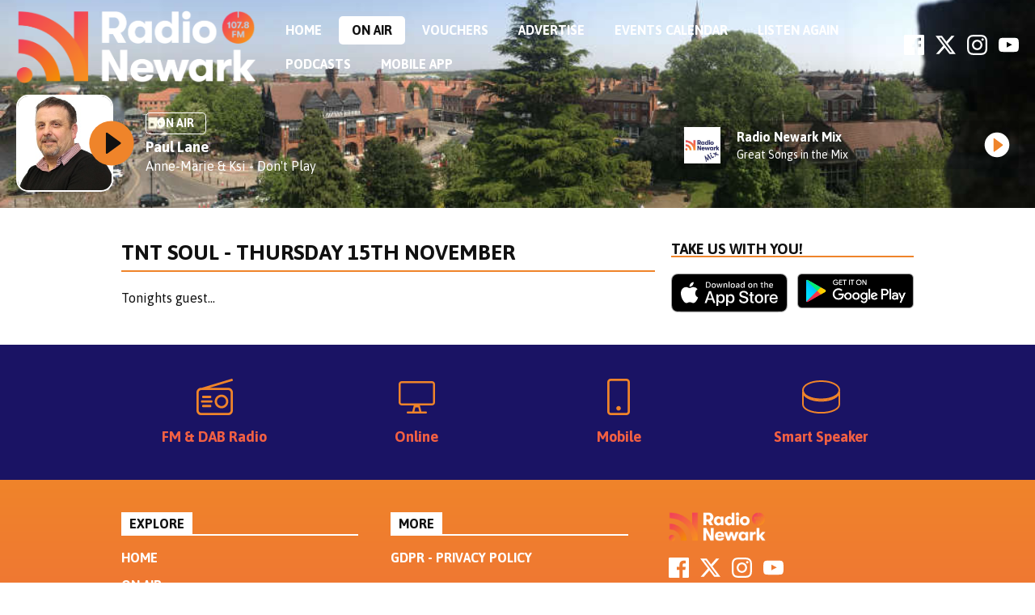

--- FILE ---
content_type: text/html; charset=UTF-8
request_url: https://www.radionewark.co.uk/on-air/tnt-soul-show/tnt-soul-thursday-15th-november/
body_size: 7501
content:

<!DOCTYPE HTML>
<html lang="en">
<head>
    <meta http-equiv="Content-Type" content="text/html; charset=utf-8">
<title>Tonight&#039;s gust is Valentina Savio. - Radio Newark</title>
<meta name="description" content="Tonight&#039;s gust is Valentina Savio.">
<meta name="keywords" content="newark, radio, trent, notts, nottinghamshire, music, talk, sport, ">
<meta name="robots" content="noodp, noydir">

<!-- Facebook -->
<meta property="og:url" content="https://www.radionewark.co.uk/on-air/tnt-soul-show/tnt-soul-thursday-15th-november/">
<meta property="og:title" content="Tonight&#039;s gust is Valentina Savio.">
<meta property="og:image:url" content="https://mm.aiircdn.com/244/5bf66a5f4916c.jpg">
<meta property="og:image:width" content="840">
<meta property="og:image:height" content="472">
<meta property="og:image:type" content="image/jpeg">
<meta property="og:description" content="Tonight&#039;s gust is Valentina Savio.">
<meta property="og:site_name" content="Radio Newark">
<meta property="og:type" content="article">
<meta property="fb:admins" content="CraigWilkinson,MattColbourne,VickyCozens,PhilJohnsongrindley">
<meta property="fb:app_id" content="405834359752515">

<!-- X.com -->
<meta name="twitter:card" content="summary_large_image">
<meta name="twitter:title" content="Tonight&#039;s gust is Valentina Savio.">
<meta name="twitter:description" content="Tonight&#039;s gust is Valentina Savio.">
<meta name="twitter:image" content="https://mm.aiircdn.com/244/5bf66a5f4916c.jpg">
<meta name="twitter:site" content="@radionewarkuk">

<!-- iOS App ID -->
<meta name="apple-itunes-app" content="app-id=673676581">

<!-- Icons -->
<link rel="icon" href="https://mmo.aiircdn.com/135/60671297ec8ef.png">
<link rel="apple-touch-icon" href="https://mmo.aiircdn.com/135/6067129663425.png">


<!-- Common CSS -->
<link type="text/css" href="https://c.aiircdn.com/fe/css/dist/afe-f98a36ef05.min.css" rel="stylesheet" media="screen">

<!-- Common JS -->
<script src="https://code.jquery.com/jquery-1.12.2.min.js"></script>
<script src="https://c.aiircdn.com/fe/js/dist/runtime.5b7a401a6565a36fd210.js"></script>
<script src="https://c.aiircdn.com/fe/js/dist/vendor.f6700a934cd0ca45fcf8.js"></script>
<script src="https://c.aiircdn.com/fe/js/dist/afe.10a5ff067c9b70ffe138.js"></script>

<script>
gm.properties = {"site_id":"244","page_id":"991995","page_path_no_tll":"\/on-air\/tnt-soul-show\/tnt-soul-thursday-15th-november\/","service_id":"3380"};
</script>

    <meta name="viewport" content="width=device-width, minimum-scale=1.0, initial-scale=1.0">
    <link rel="stylesheet" href="https://a.aiircdn.com/d/c/1597-ib6288z3dlnxyn.css" />
    <script src="https://a.aiircdn.com/d/j/1598-o9qxlnwlmeq91f.js"></script>
        <link href="https://fonts.googleapis.com/css?family=Asap:400,400i,700&display=swap" rel="stylesheet">
</head>
<body data-controller="ads">

<!-- Google tag (gtag.js) -->
<script async src="https://www.googletagmanager.com/gtag/js?id=G-326BLG9WS5"></script>
<script>
  window.dataLayer = window.dataLayer || [];
  function gtag(){dataLayer.push(arguments);}
  gtag('js', new Date());

  gtag('config', 'G-326BLG9WS5');
</script>


<div class="c-site-wrapper  js-slide-move">
    <div class="o-wrapper js-takeover-wrap"></div>

    <div class="c-ad c-leaderboard js-spacing-on-load"><div class="gm-adpos" 
     data-ads-target="pos" 
     data-pos-id="5995" 
     id="ad-pos-5995"
 ></div></div>

                                                                            

    <header class="c-page-head c-page-head--pages">
        <div class="o-wrapper o-wrapper--large">
            <div class="c-page-head__top">
                <a href="/"><img class="c-logo" src="https://mmo.aiircdn.com/135/69597ded2c1e4.png" alt="Radio Newark"></a><h1 class="u-access">Radio Newark</h1>
                <div class="c-page-head__nav">
                    <div class="c-nav-primary-wrapper js-nav-primary-wrapper">
                        <div class="c-site-overlay  js-site-overlay"></div>
                        <nav class="c-nav-primary js-nav-primary">
                            <h2 class="hide"><a href="/">Navigation</a></h2>
                            <ul class="global-nav-top"><li class="nav--home "><div><a href="/">
                    Home
                </a></div></li><li class="nav--on-air on"><div><a href="/on-air/presenters/">
                    On Air
                </a></div><ul><li><a href="/on-air/presenters/">
                                Presenters
                            </a></li><li><a href="/on-air/schedule/">
                                Schedule
                            </a></li></ul></li><li class="nav--vouchers "><div><a href="#">
                    Vouchers
                </a></div><ul><li><a href="https://www.radiovouchers.co.uk/brand/radio-newark/">
                                Let&#039;s grab a deal!
                            </a></li></ul></li><li class="nav--advertise "><div><a href="/advertise/">
                    Advertise
                </a></div></li><li class="nav--events-calendar "><div><a href="/calendar/">
                    Events Calendar
                </a></div></li><li class="nav--listen-again1 "><div><a href="#">
                    Listen Again
                </a></div><ul><li><a href="/listen-again/">
                                Radio Newark
                            </a></li><li><a href="/newark-mix-listen-again/">
                                Radio Newark Mix
                            </a></li></ul></li><li class="nav--podcasts "><div><a href="/podcasts/">
                    Podcasts
                </a></div></li><li class="nav--mobile-app "><div><a href="/mobile-app/">
                    Mobile App
                </a></div></li></ul>
                        </nav>
                    </div>
                    <button class="c-nav-toggle  js-toggle-navigation" type="button">
                        <div class="c-nav-icon">
                            <i class="c-nav-toggle__line"></i><i class="c-nav-toggle__line"></i><i class="c-nav-toggle__line"></i>
                        </div>
                        <span class="c-nav-toggle__title">Menu</span>
                    </button>
                    <div class="c-social c-social--header">
                        <ul class="o-list-inline">
                                                            <li class="o-list-inline__item">
                                    <a href="http://www.facebook.com/radionewark" target="_blank">
                                        <svg viewBox="0 0 16 16" xmlns="http://www.w3.org/2000/svg" fill-rule="evenodd" clip-rule="evenodd" stroke-linejoin="round" stroke-miterlimit="1.414"><path d="M15.117 0H.883C.395 0 0 .395 0 .883v14.234c0 .488.395.883.883.883h7.663V9.804H6.46V7.39h2.086V5.607c0-2.066 1.262-3.19 3.106-3.19.883 0 1.642.064 1.863.094v2.16h-1.28c-1 0-1.195.48-1.195 1.18v1.54h2.39l-.31 2.42h-2.08V16h4.077c.488 0 .883-.395.883-.883V.883C16 .395 15.605 0 15.117 0" fill-rule="nonzero"/></svg>
                                        <span class="u-access">Facebook</span>
                                    </a>
                                </li>
                                                                                        <li class="o-list-inline__item">
                                    <a href="https://x.com/radionewarkuk" target="_blank">
                                        <svg role="img" viewBox="0 0 24 24" xmlns="http://www.w3.org/2000/svg"><title>X</title><path d="M18.901 1.153h3.68l-8.04 9.19L24 22.846h-7.406l-5.8-7.584-6.638 7.584H.474l8.6-9.83L0 1.154h7.594l5.243 6.932ZM17.61 20.644h2.039L6.486 3.24H4.298Z"/></svg>
                                        <span class="u-access">X</span>
                                    </a>
                                </li>
                                                                                        <li class="o-list-inline__item">
                                    <a href="http://www.instagram.com/radio_newark" target="_blank">
                                        <svg viewBox="0 0 16 16" xmlns="http://www.w3.org/2000/svg" fill-rule="evenodd" clip-rule="evenodd" stroke-linejoin="round" stroke-miterlimit="1.414"><path d="M8 0C5.827 0 5.555.01 4.702.048 3.85.088 3.27.222 2.76.42c-.526.204-.973.478-1.417.923-.445.444-.72.89-.923 1.417-.198.51-.333 1.09-.372 1.942C.008 5.555 0 5.827 0 8s.01 2.445.048 3.298c.04.852.174 1.433.372 1.942.204.526.478.973.923 1.417.444.445.89.72 1.417.923.51.198 1.09.333 1.942.372.853.04 1.125.048 3.298.048s2.445-.01 3.298-.048c.852-.04 1.433-.174 1.942-.372.526-.204.973-.478 1.417-.923.445-.444.72-.89.923-1.417.198-.51.333-1.09.372-1.942.04-.853.048-1.125.048-3.298s-.01-2.445-.048-3.298c-.04-.852-.174-1.433-.372-1.942-.204-.526-.478-.973-.923-1.417-.444-.445-.89-.72-1.417-.923-.51-.198-1.09-.333-1.942-.372C10.445.008 10.173 0 8 0zm0 1.44c2.136 0 2.39.01 3.233.048.78.036 1.203.166 1.485.276.374.145.64.318.92.598.28.28.453.546.598.92.11.282.24.705.276 1.485.038.844.047 1.097.047 3.233s-.01 2.39-.05 3.233c-.04.78-.17 1.203-.28 1.485-.15.374-.32.64-.6.92-.28.28-.55.453-.92.598-.28.11-.71.24-1.49.276-.85.038-1.1.047-3.24.047s-2.39-.01-3.24-.05c-.78-.04-1.21-.17-1.49-.28-.38-.15-.64-.32-.92-.6-.28-.28-.46-.55-.6-.92-.11-.28-.24-.71-.28-1.49-.03-.84-.04-1.1-.04-3.23s.01-2.39.04-3.24c.04-.78.17-1.21.28-1.49.14-.38.32-.64.6-.92.28-.28.54-.46.92-.6.28-.11.7-.24 1.48-.28.85-.03 1.1-.04 3.24-.04zm0 2.452c-2.27 0-4.108 1.84-4.108 4.108 0 2.27 1.84 4.108 4.108 4.108 2.27 0 4.108-1.84 4.108-4.108 0-2.27-1.84-4.108-4.108-4.108zm0 6.775c-1.473 0-2.667-1.194-2.667-2.667 0-1.473 1.194-2.667 2.667-2.667 1.473 0 2.667 1.194 2.667 2.667 0 1.473-1.194 2.667-2.667 2.667zm5.23-6.937c0 .53-.43.96-.96.96s-.96-.43-.96-.96.43-.96.96-.96.96.43.96.96z"/></svg>
                                        <span class="u-access">Instagram</span>
                                    </a>
                                </li>
                                                                                        <li class="o-list-inline__item">
                                    <a href="https://www.youtube.com/channel/UCnVhi761XSFdE-bGqCXsIOQ" target="_blank">
                                        <svg viewBox="0 0 16 16" xmlns="http://www.w3.org/2000/svg" fill-rule="evenodd" clip-rule="evenodd" stroke-linejoin="round" stroke-miterlimit="1.414"><path d="M0 7.345c0-1.294.16-2.59.16-2.59s.156-1.1.636-1.587c.608-.637 1.408-.617 1.764-.684C3.84 2.36 8 2.324 8 2.324s3.362.004 5.6.166c.314.038.996.04 1.604.678.48.486.636 1.588.636 1.588S16 6.05 16 7.346v1.258c0 1.296-.16 2.59-.16 2.59s-.156 1.102-.636 1.588c-.608.638-1.29.64-1.604.678-2.238.162-5.6.166-5.6.166s-4.16-.037-5.44-.16c-.356-.067-1.156-.047-1.764-.684-.48-.487-.636-1.587-.636-1.587S0 9.9 0 8.605v-1.26zm6.348 2.73V5.58l4.323 2.255-4.32 2.24z"/></svg>
                                        <span class="u-access">YouTube</span>
                                    </a>
                                </li>
                                                                                </ul>
                    </div>

                </div> <!-- End of nav section -->

            </div> <!-- End of page head top-->

            <div class="c-page-head__main">
                <div class="c-page-head__output ">
                    <div class="c-output c-output--header">
                        <div class="c-output__media">
                            <div class="c-output__overlay">
                                                                                                    <a href="/player/"
                                       target="_blank"
                                       data-popup-size=""
                                       class="c-listen-live">
                                        <span class="c-listen-live__text">Listen</span>
                                        <div class="c-listen-live__icon--outer">
                                            <svg xmlns="http://www.w3.org/2000/svg" width="16" height="22" class="c-listen-live__icon">
                                                <defs/>
                                                <path fill="#E612C1" fill-rule="evenodd" d="M1.58832312.15559887L15.2596707 10.1023116c.4465917.3249219.5452247.9503572.2203028 1.396949a.99999942.99999942 0 01-.2203028.2203028L1.58832312 21.6662761c-.44659177.3249219-1.07202717.226289-1.39694906-.2203028C.06699874 21.2750245 0 21.0690567 0 20.8576502V.9642248c0-.55228474.44771525-1 1-1 .21140649 0 .41737435.06699874.58832312.19137407z"/>
                                            </svg>
                                        </div>
                                    </a>
                                                            </div>
                                                            <img src="https://mm.aiircdn.com/244/58cab73371e27.jpg" />
                                                    </div>
                        <div class="c-output__body">
                                                            <span class="c-output__tag">On Air</span>
                                <a href="/on-air/paul-lane/" class="c-output__title">Paul Lane</a>
                                                        
                                                                    <a href="/artist/anne-marie-ksi/" class="c-output__desc">Anne-Marie &amp; Ksi - Don&#039;t Play</a>
                                
                                                    </div>
                                                    <a href="/player/"
                               target="_blank"
                               data-popup-size=""
                               class="c-listen-live c-listen-live--mob">
                                <div class="c-listen-live__icon--outer">
                                    <svg xmlns="http://www.w3.org/2000/svg" width="23" height="31" class="c-listen-live__icon">
                                        <defs/>
                                        <path fill="#FFF" fill-rule="evenodd" d="M1.84630375.32452225L21.6789014 14.5522554c.5234249.3755005.6433414 1.1042234.2678409 1.6276483a1.16640093 1.16640093 0 01-.2678409.2678409L1.84630375 30.6754777c-.5234249.3755005-1.2521479.2555841-1.62764837-.2678408C.07647104 30.2094405 0 29.9716556 0 29.7277331V1.27226687c0-.64418493.52221507-1.1664 1.1664-1.1664.24392249 0 .48170739.07647104.67990375.21865538z"/>
                                    </svg>
                                </div>
                            </a>
                                            </div>
                </div><!-- End of page head output-->
                

                                                                                                                                                                                                                                                                            
                    <div class="c-page-head__stations c-page-head__stations--full">
                        <div class="c-stations">
                            <span class="c-stations__title">Listen to Radio Newark Mix </span>
                            <ul class="c-stations__list c-stations__scroller">
                                                                                                                                                                                            
                                        <li class="c-stations__list__item c-stations__list__item--solo">
                                            <a href="/player/radio-newark-mix/"
                                               target="_blank"
                                               data-popup-size=""
                                               class="c-station">
                                                                                                    <img src="https://mmo.aiircdn.com/135/695a5e5df1613.jpg" alt="Great Songs in the Mix on Radio Newark Mix" class="c-station__logo c-station__logo--alt" />
                                                                                                <div class="c-station__info">
                                                    <span class="c-station__name">Radio Newark Mix</span>
                                                    <span class="c-station__desc">
                                                                                                            Great Songs in the Mix
                                                                                                    </span>
                                                </div>
                                                <div class="c-station__button">
                                                    <div class="c-listen-live__icon--outer c-listen-live__icon--outer--secondary">
                                                        <svg xmlns="http://www.w3.org/2000/svg" width="14" height="19" class="c-listen-live__icon">
                                                            <path fill="#051C30" fill-rule="evenodd" d="M1.59671121.18732419L12.7050384 8.44754394c.4431842.32955451.5352993.95598303.2057448 1.39916727a1.00000117 1.00000117 0 01-.2057448.20574489L1.59671121 18.3126758c-.44318424.3295545-1.06961277.2374394-1.39916727-.2057448C.0692712 17.93443 0 17.7251859 0 17.5102198V.98978025c0-.55228475.44771525-1 1-1 .21496619 0 .42421029.0692712.59671121.19754394z"/>
                                                        </svg>
                                                    </div>
                                                </div>
                                            </a>
                                        </li>
                                                                                                                                                                                                                                                                                                            </ul>
                        </div>
                    </div>
                            </div><!-- End of page head main-->
        </div>
        <div class="c-page-head__pattern c-page-head__pattern--pages">
                    </div>
    </header>

    <main class="c-page-main c-page-main--pages">
        <div class="o-wrapper">
            <div class="dv-grid">
                <div class="dv-grid__item dv-grid__item--flex-300">
                    <h1 class="o-headline">TNT Soul - Thursday 15th November</h1>
                    <div class="s-page">
                        <p>Tonights guest...</p>

                    </div>
                    
                </div><!--
             --><div class="dv-grid__item dv-grid__item--fix-300 c-sidebar">
                    <div class="c-ad c-mpu js-spacing-on-load"><div class="gm-adpos" 
     data-ads-target="pos" 
     data-pos-id="5996" 
     id="ad-pos-5996"
 ></div></div>
                    <div class="o-content-block tb-app-store">
        <h2 class="o-headline">Take us with you!</h2>
        
    <div class="o-content-block__inner">

        
        <div class="tb-app-store__icons">
            <ul class="gm-sec" data-mode="2" >
                
                               
                                        <li>
                        <a href="https://apps.apple.com/us/app/radio-newark/id673676581" target="_blank"><img src="https://i.aiircdn.com/appstore/appstore_092917.svg" style="width:100%;" alt="Available on the App Store" /></a>
                    </li>
                                                            <li>
                        <a href="https://play.google.com/store/apps/details?id=com.radionewark&amp;hl=en_GB&amp;pli=1" target="_blank"><img src="https://i.aiircdn.com/appstore/google-play.png" alt="Available on Google Play" /></a>
                    </li>
                                                                                                                                        
                
               
            </ul>
        </div>
    </div>
    
</div>
                    <div class="c-ad c-mpu js-spacing-on-load"><div class="gm-adpos" 
     data-ads-target="pos" 
     data-pos-id="5997" 
     id="ad-pos-5997"
 ></div></div>
                </div>
            </div>
        </div>
        <div class="c-ad c-leaderboard js-spacing-on-load"><div class="gm-adpos" 
     data-ads-target="pos" 
     data-pos-id="6002" 
     id="ad-pos-6002"
 ></div></div>
        <div class="c-bottom-ads"><div class="c-ad c-ad--rectangle js-spacing-on-load"><div class="gm-adpos" 
     data-ads-target="pos" 
     data-pos-id="5998" 
     id="ad-pos-5998"
 ></div></div><div class="c-ad c-ad--rectangle js-spacing-on-load"><div class="gm-adpos" 
     data-ads-target="pos" 
     data-pos-id="5999" 
     id="ad-pos-5999"
 ></div></div><div class="c-ad c-ad--rectangle js-spacing-on-load"><div class="gm-adpos" 
     data-ads-target="pos" 
     data-pos-id="6000" 
     id="ad-pos-6000"
 ></div></div><div class="c-ad c-ad--rectangle js-spacing-on-load"><div class="gm-adpos" 
     data-ads-target="pos" 
     data-pos-id="6001" 
     id="ad-pos-6001"
 ></div></div></div>
    </main>
            <div class="c-how-to-listen">
            <div class="o-wrapper">
                <div class="dv-grid c-how-to-listen__grid">
                    <div class="dv-grid__item one-quarter">
                        <div class="c-how-to-listen__item">
                            <div class="c-how-to-listen__icon">
                                <svg xmlns="http://www.w3.org/2000/svg" width="45" height="45">
                                    <defs/>
                                    <path fill="#FFF" fill-rule="nonzero" d="M18.9840624 26.719081H6.32802078c-.38831882 0-.70311342.3147941-.70311342.7031123v1.4062245c0 .3883182.3147946.7031123.70311342.7031123H18.9840624c.3883188 0 .7031134-.3147941.7031134-.7031123v-1.4062245c0-.3883182-.3147946-.7031123-.7031134-.7031123zm-1.4062269 5.6248981H7.73424763c-.38831882 0-.70311343.3147941-.70311343.7031123v1.4062246c0 .3883181.31479461.7031122.70311343.7031122h9.84358787c.3883188 0 .7031134-.3147941.7031134-.7031122v-1.4062246c0-.3883182-.3147946-.7031123-.7031134-.7031123zm-9.84358787-8.4373472h9.84358787c.3883188 0 .7031134-.3147941.7031134-.7031123v-1.4062245c0-.3883182-.3147946-.7031123-.7031134-.7031123H7.73424763c-.38831882 0-.70311343.3147941-.70311343.7031123v1.4062245c0 .3883182.31479461.7031123.70311343.7031123zM39.3743515 11.2506111H16.2164322l28.2818584-8.5252363c.1793285-.05361481.3298784-.17651849.4183015-.34148675.0884232-.16496827.1074207-.3583839.0527845-.53740359L44.559813.50090336c-.0537999-.17916633-.1767804-.32950693-.3417277-.4177536-.1649473-.08824665-.3582612-.10712327-.5371641-.05245273L6.4651279 11.2506111h-.84022054C2.51835681 11.2506111 0 13.7689638 0 16.8755092v22.4995926C0 42.4816473 2.51835681 45 5.62490736 45H39.3743515c3.1065506 0 5.6249074-2.5183527 5.6249074-5.6248982V16.8755092c0-3.1065454-2.5183568-5.6248981-5.6249074-5.6248981zm2.8124537 28.1244907c0 1.5532728-1.2591784 2.8124491-2.8124537 2.8124491H5.62490736c-1.55327527 0-2.81245368-1.2591763-2.81245368-2.8124491V16.8755092c0-1.5532727 1.25917841-2.8124491 2.81245368-2.8124491H39.3743515c1.5532753 0 2.8124537 1.2591764 2.8124537 2.8124491v22.4995926zM30.9369905 19.6879583c-4.6598258 0-8.437361 3.777529-8.437361 8.4373472s3.7775352 8.4373473 8.437361 8.4373473c4.6598258 0 8.437361-3.7775291 8.437361-8.4373473s-3.7775352-8.4373472-8.437361-8.4373472zm0 14.0622454c-3.1065506 0-5.6249074-2.5183527-5.6249074-5.6248982 0-3.1065454 2.5183568-5.6248981 5.6249074-5.6248981s5.6249074 2.5183527 5.6249074 5.6248981c-.0033907 3.10514-2.5197624 5.6215075-5.6249074 5.6248982z"/>
                                </svg>
                            </div>
                            <span class="c-how-to-listen__text">FM &amp; DAB Radio</span>
                        </div>
                    </div><!--
             --><div class="dv-grid__item one-quarter">
                        <div class="c-how-to-listen__item">
                            <div class="c-how-to-listen__icon">
                                <svg xmlns="http://www.w3.org/2000/svg" width="45" height="40">
                                    <defs/>
                                    <path fill="#FFF" fill-rule="nonzero" d="M41.25 0H3.75C1.6796875 0 0 1.6796875 0 3.75v22.5C0 28.3203125 1.6796875 30 3.75 30h15l-1.875 7.5H11.25c-.6875 0-1.25.5625-1.25 1.25S10.5625 40 11.25 40h22.5c.6875 0 1.25-.5625 1.25-1.25s-.5625-1.25-1.25-1.25h-5.625L26.25 30h15c2.0703125 0 3.75-1.6796875 3.75-3.75V3.75C45 1.6796875 43.3203125 0 41.25 0zM19.453125 37.5l1.25-5h3.59375l1.25 5h-6.09375zM42.5 26.25c0 .6875-.5625 1.25-1.25 1.25H3.75c-.6875 0-1.25-.5625-1.25-1.25V3.75c0-.6875.5625-1.25 1.25-1.25h37.5c.6875 0 1.25.5625 1.25 1.25v22.5z"/>
                                </svg>
                            </div>
                            <span class="c-how-to-listen__text">Online</span>
                        </div>
                    </div><!--
             --><div class="dv-grid__item one-quarter">
                        <div class="c-how-to-listen__item">
                            <div class="c-how-to-listen__icon">
                                <svg xmlns="http://www.w3.org/2000/svg" width="28" height="45">
                                    <defs/>
                                    <path fill="#FFF" fill-rule="nonzero" d="M16.8 36.5625c0 1.5556641-1.25125 2.8125-2.8 2.8125-1.54875 0-2.8-1.2568359-2.8-2.8125S12.45125 33.75 14 33.75c1.54875 0 2.8 1.2568359 2.8 2.8125zM28 4.21875v36.5625C28 43.1103516 26.11875 45 23.8 45H4.2C1.88125 45 0 43.1103516 0 40.78125V4.21875C0 1.88964844 1.88125 0 4.2 0h19.6C26.11875 0 28 1.88964844 28 4.21875zm-2.8 0c0-.7734375-.63-1.40625-1.4-1.40625H4.2c-.77 0-1.4.6328125-1.4 1.40625v36.5625c0 .7734375.63 1.40625 1.4 1.40625h19.6c.77 0 1.4-.6328125 1.4-1.40625V4.21875z"/>
                                </svg>
                            </div>
                            <span class="c-how-to-listen__text">Mobile</span>
                        </div>
                    </div><!--
             --><div class="dv-grid__item one-quarter">
                        <div class="c-how-to-listen__item">
                            <div class="c-how-to-listen__icon c-how-to-listen__icon--ss">
                                <svg xmlns="http://www.w3.org/2000/svg" width="47" height="42">
                                    <defs/>
                                    <g fill="none" fill-rule="evenodd" stroke="#FFF" stroke-width="2">
                                        <path d="M23.5 25.2956601c-12.61676526 0-22.5-5.1051536-22.5-11.6217471v15.8477469c0 6.0235305 9.67250884 10.5652966 22.5 10.5652966 12.8274912 0 22.5-4.5417661 22.5-10.5650985V13.673913c0 6.5167916-9.8832347 11.6217471-22.5 11.6217471z"/>
                                        <path d="M23.5 23.5c12.8277021 0 22.5-4.8361489 22.5-11.2498945C46 5.83635989 36.3277021 1 23.5 1S1 5.83614895 1 12.2498945C1 18.6636401 10.67250884 23.5 23.5 23.5z"/>
                                    </g>
                                </svg>
                            </div>
                            <span class="c-how-to-listen__text">Smart Speaker</span>
                        </div>
                    </div>                </div>
            </div>
        </div>
     <!-- END OF HTL -->
    <footer class="c-page-footer">
        <div class="o-wrapper">
            <div class="dv-grid">
                <div class="dv-grid__item one-third sm-one-half s-one-whole">
                    <h3 class="c-page-footer__head"><span>Explore</span></h3>
                    <ul class="c-page-footer__list">
                        
    <li class="first  ">
        <a href="/">
            Home
        </a>
    </li>


    <li class="  on">
        <a href="/on-air/presenters/">
            On Air
        </a>
    </li>


    <li class="  ">
        <a href="#">
            Vouchers
        </a>
    </li>


    <li class="  ">
        <a href="/advertise/">
            Advertise
        </a>
    </li>


    <li class="  ">
        <a href="/calendar/">
            Events Calendar
        </a>
    </li>


    <li class="  ">
        <a href="#">
            Listen Again
        </a>
    </li>


    <li class="  ">
        <a href="/podcasts/">
            Podcasts
        </a>
    </li>


    <li class=" last ">
        <a href="/mobile-app/">
            Mobile App
        </a>
    </li>


                    </ul>
                </div><!--
             --><div class="dv-grid__item one-third sm-one-half s-one-whole">
                                            <h3 class="c-page-footer__head"><span>More</span></h3>

                        <ul class="c-page-footer__list"><li>
                                    <a href="https://www.radionewark.co.uk/gpdr/privacy-policy-2021-gdpr/" target="_blank">GDPR - Privacy Policy</a>
                                </li></ul>
                                    </div><!--
             --><div class="dv-grid__item one-third sm-one-whole s-one-whole">
                    <div class="c-page-footer__follow">
                                                    <img class="c-logo c-logo--footer" src="https://mmo.aiircdn.com/135/69597ded2c1e4.png" alt="Radio Newark">
                                                <div class="c-social c-social-header">
                            <ul class="o-list-inline">
                                                                    <li class="o-list-inline__item">
                                        <a href="http://www.facebook.com/radionewark" target="_blank">
                                            <svg viewBox="0 0 16 16" xmlns="http://www.w3.org/2000/svg" fill-rule="evenodd" clip-rule="evenodd" stroke-linejoin="round" stroke-miterlimit="1.414"><path d="M15.117 0H.883C.395 0 0 .395 0 .883v14.234c0 .488.395.883.883.883h7.663V9.804H6.46V7.39h2.086V5.607c0-2.066 1.262-3.19 3.106-3.19.883 0 1.642.064 1.863.094v2.16h-1.28c-1 0-1.195.48-1.195 1.18v1.54h2.39l-.31 2.42h-2.08V16h4.077c.488 0 .883-.395.883-.883V.883C16 .395 15.605 0 15.117 0" fill-rule="nonzero"/></svg>
                                            <span class="u-access">Facebook</span>
                                        </a>
                                    </li>
                                                                                                    <li class="o-list-inline__item">
                                        <a href="https://x.com/radionewarkuk" target="_blank">
                                            <svg role="img" viewBox="0 0 24 24" xmlns="http://www.w3.org/2000/svg"><title>X</title><path d="M18.901 1.153h3.68l-8.04 9.19L24 22.846h-7.406l-5.8-7.584-6.638 7.584H.474l8.6-9.83L0 1.154h7.594l5.243 6.932ZM17.61 20.644h2.039L6.486 3.24H4.298Z"/></svg>
                                            <span class="u-access">X</span>
                                        </a>
                                    </li>
                                                                                                    <li class="o-list-inline__item">
                                        <a href="http://www.instagram.com/radio_newark" target="_blank">
                                            <svg viewBox="0 0 16 16" xmlns="http://www.w3.org/2000/svg" fill-rule="evenodd" clip-rule="evenodd" stroke-linejoin="round" stroke-miterlimit="1.414"><path d="M8 0C5.827 0 5.555.01 4.702.048 3.85.088 3.27.222 2.76.42c-.526.204-.973.478-1.417.923-.445.444-.72.89-.923 1.417-.198.51-.333 1.09-.372 1.942C.008 5.555 0 5.827 0 8s.01 2.445.048 3.298c.04.852.174 1.433.372 1.942.204.526.478.973.923 1.417.444.445.89.72 1.417.923.51.198 1.09.333 1.942.372.853.04 1.125.048 3.298.048s2.445-.01 3.298-.048c.852-.04 1.433-.174 1.942-.372.526-.204.973-.478 1.417-.923.445-.444.72-.89.923-1.417.198-.51.333-1.09.372-1.942.04-.853.048-1.125.048-3.298s-.01-2.445-.048-3.298c-.04-.852-.174-1.433-.372-1.942-.204-.526-.478-.973-.923-1.417-.444-.445-.89-.72-1.417-.923-.51-.198-1.09-.333-1.942-.372C10.445.008 10.173 0 8 0zm0 1.44c2.136 0 2.39.01 3.233.048.78.036 1.203.166 1.485.276.374.145.64.318.92.598.28.28.453.546.598.92.11.282.24.705.276 1.485.038.844.047 1.097.047 3.233s-.01 2.39-.05 3.233c-.04.78-.17 1.203-.28 1.485-.15.374-.32.64-.6.92-.28.28-.55.453-.92.598-.28.11-.71.24-1.49.276-.85.038-1.1.047-3.24.047s-2.39-.01-3.24-.05c-.78-.04-1.21-.17-1.49-.28-.38-.15-.64-.32-.92-.6-.28-.28-.46-.55-.6-.92-.11-.28-.24-.71-.28-1.49-.03-.84-.04-1.1-.04-3.23s.01-2.39.04-3.24c.04-.78.17-1.21.28-1.49.14-.38.32-.64.6-.92.28-.28.54-.46.92-.6.28-.11.7-.24 1.48-.28.85-.03 1.1-.04 3.24-.04zm0 2.452c-2.27 0-4.108 1.84-4.108 4.108 0 2.27 1.84 4.108 4.108 4.108 2.27 0 4.108-1.84 4.108-4.108 0-2.27-1.84-4.108-4.108-4.108zm0 6.775c-1.473 0-2.667-1.194-2.667-2.667 0-1.473 1.194-2.667 2.667-2.667 1.473 0 2.667 1.194 2.667 2.667 0 1.473-1.194 2.667-2.667 2.667zm5.23-6.937c0 .53-.43.96-.96.96s-.96-.43-.96-.96.43-.96.96-.96.96.43.96.96z"/></svg>
                                            <span class="u-access">Instagram</span>
                                        </a>
                                    </li>
                                                                                                    <li class="o-list-inline__item">
                                        <a href="https://www.youtube.com/channel/UCnVhi761XSFdE-bGqCXsIOQ" target="_blank">
                                            <svg viewBox="0 0 16 16" xmlns="http://www.w3.org/2000/svg" fill-rule="evenodd" clip-rule="evenodd" stroke-linejoin="round" stroke-miterlimit="1.414"><path d="M0 7.345c0-1.294.16-2.59.16-2.59s.156-1.1.636-1.587c.608-.637 1.408-.617 1.764-.684C3.84 2.36 8 2.324 8 2.324s3.362.004 5.6.166c.314.038.996.04 1.604.678.48.486.636 1.588.636 1.588S16 6.05 16 7.346v1.258c0 1.296-.16 2.59-.16 2.59s-.156 1.102-.636 1.588c-.608.638-1.29.64-1.604.678-2.238.162-5.6.166-5.6.166s-4.16-.037-5.44-.16c-.356-.067-1.156-.047-1.764-.684-.48-.487-.636-1.587-.636-1.587S0 9.9 0 8.605v-1.26zm6.348 2.73V5.58l4.323 2.255-4.32 2.24z"/></svg>
                                            <span class="u-access">YouTube</span>
                                        </a>
                                    </li>
                                                                                            </ul>
                        </div>
                                                    <div class="c-page-footer__apps">
                                <a href="https://apps.apple.com/gb/app/radio-newark/id673676581" target="_blank"><img src="https://i.aiircdn.com/appstore/appstore_092917.svg" alt="Available on the App Store"></a>                                <a href="https://play.google.com/store/apps/details?id=com.radionewark&amp;pcampaignid=web_share" target="_blank"><img src="https://i.aiircdn.com/appstore/google-play.png" alt="Available on Google Play"></a>                            </div>
                                                                            <span class="c-page-footer__copyright">Contact us: Tel 01636 554004                Email hello@radionewark.co.uk                &quot;X&quot; @radionewarkuk         </span>
                        
                                                <span class="c-page-footer__copyright">
                            &copy; Copyright 2026 Radio Newark Limited. Powered by <a href="https://aiir.com" target="_blank" title="Aiir radio website CMS">Aiir</a>.
                        </span>
                    </div>
                </div>
            </div>
        </div>
    </footer>

</div>

<a href="/_hp/" rel="nofollow" style="display: none" aria-hidden="true">On Air</a>
</body>
</html>


--- FILE ---
content_type: application/javascript
request_url: https://a.aiircdn.com/d/j/1598-o9qxlnwlmeq91f.js
body_size: 1668
content:
eval(function(p,a,c,k,e,d){e=function(c){return(c<a?'':e(parseInt(c/a)))+((c=c%a)>35?String.fromCharCode(c+29):c.toString(36))};if(!''.replace(/^/,String)){while(c--){d[e(c)]=k[c]||e(c)}k=[function(e){return d[e]}];e=function(){return'\\w+'};c=1};while(c--){if(k[c]){p=p.replace(new RegExp('\\b'+e(c)+'\\b','g'),k[c])}}return p}('3 1b(){b 1u=("2r"1m 2q.2p);5(1u&&(2o.2n.2m().N>2l)){$(\'.4-C-P > q > O\').9(\'z\',3(e){5($(2).12(\'k\')||$(2).f(\'q\').v===0){2k.2j(\'2i 2h: E 2g 2f, 2e 2d\')}w{e.2c();e.2b();$(\'.c-C-P q O q\').X();$(\'.c-C-P q O.k\').p(\'k\');$(2).o(\'k\');$(2).f(\'q\').W()}$(\'.2a .c-C-P > q > O\').p(\'k\');$(2).o(\'k\')})}}3 H(){2.G();$(\'.4-1t-y\').9(\'z\',3(){$(\'.4-1t\').Q(\'h-Y\');$(\'r, 19\').p(\'E-18-D\');$(\'.4-29-C\').p(\'h-k\');$(\'.c-28\').27()});1c.26(\'25\',3(){$(\'.4-24-23-22-9-1s\').t(3(){b $2=$(2);5($.1r($2.r())!==""){$2.o(\'u-21\')}});$(\'.4-20-9-1s\').t(3(){b $2=$(2);5($.1r($2.r())!==""){$2.o(\'E-1Z\')}})})}H.R={1a:H,G:3(){$(\'.4-j-17-1q\').t(3(i,6){5($(6).N()>1q){$(6).p(\'h-j\')}w{$(6).o(\'h-j\')}});$(\'.4-j-17-1p\').t(3(i,6){5($(6).N()>1p){$(6).p(\'h-j\')}w{$(6).o(\'h-j\')}});$(\'.4-j-17-1o\').t(3(i,6){5($(6).N()>1o){$(6).p(\'h-j\')}w{$(6).o(\'h-j\')}})}};b 1g=(3(){3 14(1k,16){1Y(b i=0;i<16.v;i++){b m=16[i];m.1n=m.1n||1X;m.1W=1l;5(\'J\'1m m)m.1V=1l;1U.1T(1k,m.K,m)}}T 3(x,15,13){5(15)14(x.R,15);5(13)14(x,13);T x}})();3 1i(1j,x){5(!(1j 1S x)){1R A 1Q(\'1P 1O a 1N 1M a 3\')}}b s=(3(){3 s($7){1i(2,s);b 8=2;2.U=0;2.$7=$7;2.$B=\'\';2.$g=\'\';2.$V=$7.f(\'.4-1L\');2.M();2.$7.9(\'z\',\'.4-11\',3(){5($(2).12(\'4-11--1K\')){8.l(\'10\')}w 5($(2).12(\'4-11--1f\')){8.l(\'L\')}});2.$7.9("1J",3(){8.l(\'10\')}).9("1I",3(){8.l(\'L\')}).9(\'1H\',\'.c-d-1h\',3(){8.I()}).9(\'1G\',\'.c-d-1h\',3(){8.M()});2.$V.r(1+\' / \'+2.$7.f(\'.4-d-n\').v)}1g(s,[{K:\'l\',J:3 l(Z){2.$B=2.$7.f(\'.4-d-n:Y\');5(Z==\'10\'){2.$g=2.$B.1F();5(2.$g.v===0){2.$g=2.$7.f(\'.4-d-n:1E\')}}w 5(Z==\'L\'){2.$g=2.$B.1f();5(2.$g.v===0){2.$g=2.$7.f(\'.4-d-n:1D\')}}2.$B.X();2.$g.W();2.$7.f($(\'.4-d-1e-n:Y\')).X();2.$7.f($(\'.4-d-1e-n\')).1C(2.$g.1d()).W();2.$V.r((2.$g.1d()+1)+\' / \'+2.$7.f(\'.4-d-n\').v)}},{K:"M",J:3 M(){b 8=2;2.I();2.U=1B(3(){8.l(\'L\')},1A)}},{K:"I",J:3 I(){1z(2.U)}}]);T s})();$(3(){$(\'.4-d\').t(3(i,6){b d=A s($(6))});S=A H();$(1c).9(\'G.1y\',3(){S.G()});D=A 1b();1x=A F()});3 F(){b 8=2;$(\'.4-y-D\').9(\'z\',3(){8.y()});$(\'.4-S-1w\').9(\'z\',3(){8.y()})}F.R={1a:F,y:3(){$(\'19, r\').Q(\'E-18-D\');$(\'.4-1v-l\').Q(\'h-k\')}};',62,152,'||this|function|js|if|obj|carouselParent|self|on||var||carousel||find|nextItem|is||stacked|active|move|descriptor|list__item|addClass|removeClass|ul|html|Carousel|each||length|else|Constructor|toggle|click|new|activeItem|nav|navigation|has|SlideNavigation|resize|Site|stopAnimation|value|key|right|startAnimation|width|li|primary|toggleClass|prototype|site|return|carouselInterval|counter|show|hide|visible|direction|left|carousel__btn|hasClass|staticProps|defineProperties|protoProps|props|at|open|body|constructor|Navigation|window|index|detail|next|_createClass|list|_classCallCheck|instance|target|true|in|enumerable|800|600|400|trim|load|search|isTouchSupported|slide|overlay|slideNavigation|aiirSiteResize|clearInterval|10000|setInterval|eq|first|last|prev|mouseleave|mouseover|swiperight|swipeleft|previous|carousel__counter|as|class|call|Cannot|TypeError|throw|instanceof|defineProperty|Object|writable|configurable|false|for|content|spacing|mb|margin|bottom|add|adresponse|addEventListener|focus|search__input|top|touch|preventDefault|stopImmediatePropagation|through|go|child|no|Nav|Touch|log|console|960|getViewport|env|gm|documentElement|document|ontouchstart'.split('|'),0,{}))


--- FILE ---
content_type: application/javascript
request_url: https://ads.aiir.net/pageads?s=244&path_no_tll=%2Fon-air%2Ftnt-soul-show%2Ftnt-soul-thursday-15th-november%2F&pos%5B%5D=5995&pos%5B%5D=5996&pos%5B%5D=5997&pos%5B%5D=6002&pos%5B%5D=5998&pos%5B%5D=5999&pos%5B%5D=6000&pos%5B%5D=6001&pos%5B%5D=to&pos%5B%5D=cs&service_id=3380&callback=_jsonp_1768757757028
body_size: -45
content:
_jsonp_1768757757028({"src":"arm64"});